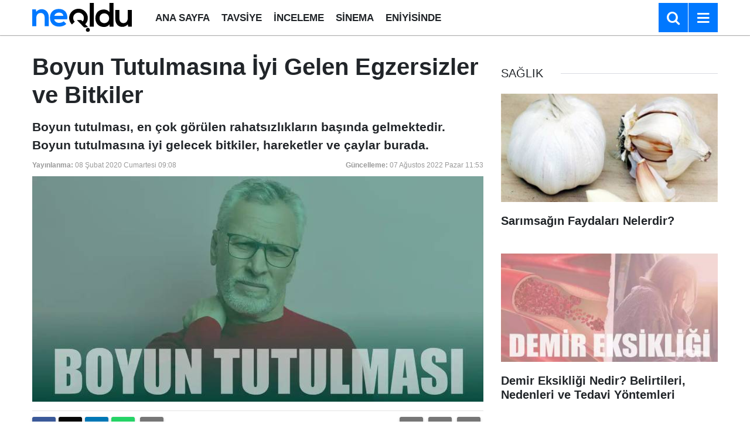

--- FILE ---
content_type: text/html; charset=utf-8
request_url: https://www.google.com/recaptcha/api2/aframe
body_size: 224
content:
<!DOCTYPE HTML><html><head><meta http-equiv="content-type" content="text/html; charset=UTF-8"></head><body><script nonce="DtkfG8cHScfBK3k93EIRnw">/** Anti-fraud and anti-abuse applications only. See google.com/recaptcha */ try{var clients={'sodar':'https://pagead2.googlesyndication.com/pagead/sodar?'};window.addEventListener("message",function(a){try{if(a.source===window.parent){var b=JSON.parse(a.data);var c=clients[b['id']];if(c){var d=document.createElement('img');d.src=c+b['params']+'&rc='+(localStorage.getItem("rc::a")?sessionStorage.getItem("rc::b"):"");window.document.body.appendChild(d);sessionStorage.setItem("rc::e",parseInt(sessionStorage.getItem("rc::e")||0)+1);localStorage.setItem("rc::h",'1768962923229');}}}catch(b){}});window.parent.postMessage("_grecaptcha_ready", "*");}catch(b){}</script></body></html>